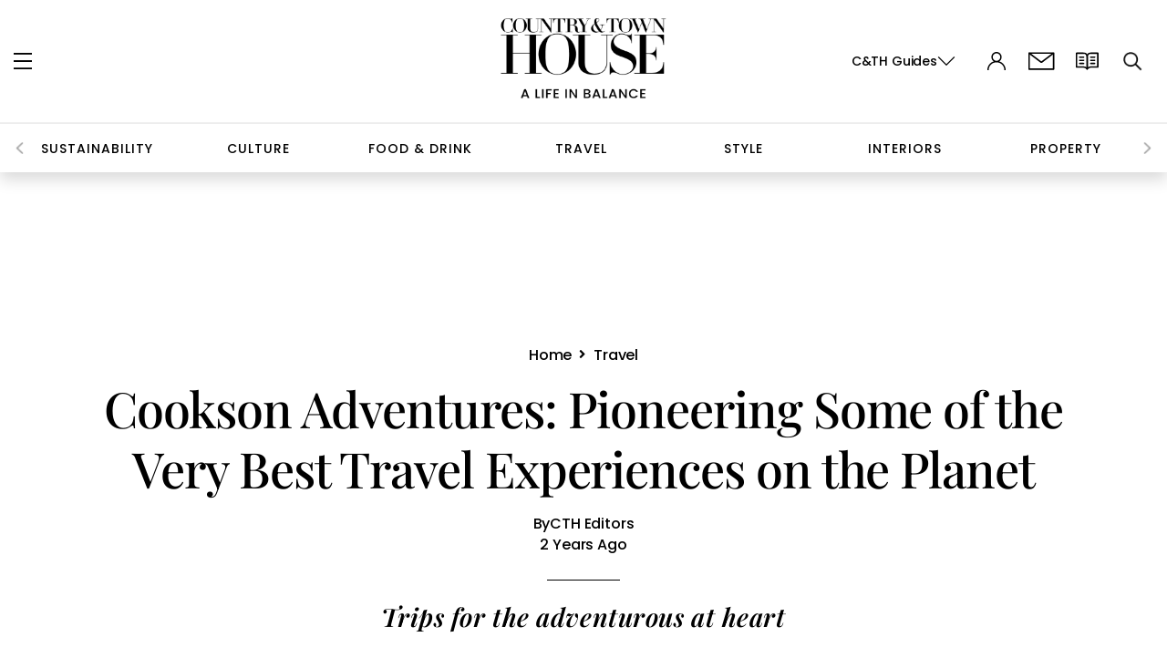

--- FILE ---
content_type: text/css
request_url: https://www.countryandtownhouse.com/wp-content/themes/countrytownhouse/assets/css/newdesign.css
body_size: -576
content:
.sec-cat-name .section-title-2{
    text-transform: capitalize;
font-weight: 500;
font-size: 100px;
color: #000000;
text-align: center;
padding: 20px 0px;
font-family: 'Playfair Display';
letter-spacing: 0rem;
margin: 0;
position: relative;
}

--- FILE ---
content_type: text/css
request_url: https://www.countryandtownhouse.com/wp-content/themes/countrytownhouse/assets/css/custom.css
body_size: 5976
content:
.header-featured-image .featured-image {
    height: 900px;
}
.section-title {
    font-family: 'Libre Caslon Text', serif;
    text-transform: capitalize;
    font-style: italic;
    font-weight: 400;
}
.woocommerce-account .woocommerce-MyAccount-content p span:first-child {
    font-weight: 700;
}
.woocommerce-account .woocommerce-MyAccount-content .woocommerce-Button, .woocommerce-account .woocommerce-MyAccount-content a.button {
    background: #BF2D41;
    color: #fff;
    font-weight: 500;
    font-size: 14px;
    line-height: 14px;
    border-radius: 0;
    padding: 18px 25px;
    text-transform: uppercase;
    float: unset;
    order: 2;
}
.woocommerce-error, .woocommerce-info {
    border-top: 0;
    display: flex;
    align-items: center;
    justify-content: space-between;
    background: #fff;
    padding: 35px 30px;
    font-size: 20px;
    font-weight: 400;
    line-height: 29px;
}
.woocommerce-EditAccountForm.edit-account {
    column-count: 2;
    gap: 40px;
}
.woocommerce form .form-row-first, .woocommerce form .form-row-last, .woocommerce-page form .form-row-first, .woocommerce-page form .form-row-last {
    width: 100%;
}
.woocommerce form .form-row label {
    font-size: 16px;
    line-height: 19.2px;
    margin-bottom: 10px;
    color: rgb(0 0 0 / 50%);
    font-weight: 500;
}
button.woocommerce-Button.button.wp-element-button {
    float: right;
    margin-top: 20px;
}
.woocommerce-EditAccountForm.edit-account fieldset legend, .wt-mycoupons h4, .wt-used-coupons h4, .wt-expired-coupons h4 {
    font-weight: 700;
    font-size: 20px;
    line-height: 24px;
    color: rgb(0 0 0 / 50%);
    margin-top: 15px;
}
.woocommerce-EditAccountForm.edit-account fieldset legend, .wt-mycoupons h4{
    margin-top: 0;
}
.wt_sc_available_coupon_sort_by form select {
    height: 60px;
    font-size: 20px;
    font-weight: 500;
    text-transform: capitalize;
}
.woocommerce form .form-row span em {
    font-size: 16px;
    line-height: 19.2px;
    color: rgb(0 0 0 / 50%);
    display: inline-block;
    margin-top: 7px;
    font-weight: 500;
}
.woocommerce-EditAccountForm.edit-account  form .form-row {
    padding: 0;
    margin: 0 0 6px;
}
.woocommerce-EditAccountForm.edit-account fieldset {break-inside: avoid;}
.woocommerce-info::after {
    display: none;
}

.woocommerce-info p {
    margin: 0;
    width: 100%;
}
.woocommerce-info::before {
    display: none;
}

.woocommerce-message::after {
    display: none;
}


.login-container .nav-tabs {
    border-bottom: 0;
    padding: 0;
    margin: 0;
}

.card-carosoul i {
    background: white;
    padding: 7px;
    border: 2px solid #000;
    border-radius: 100%;
    color: #022;
}
.homepageguides button.owl-prev {
    display: none;
}
.homepageguides button.owl-next {
    display: none;
}
.container.bg_beige.newsletter {
    padding: 50px 0;
}
#show-all {
    visibility: hidden;
}
.tag_detail_description p{
    font-size:14p;

}
.tags_title{

    text-align: center;
    font-family: Libre Caslon Text;		

}
#a-z li.current {
    background: #BF2D41;
}
#tags-results{

    max-width:100%;
}

.horizontal_line {

    border-bottom: 1px solid black;
    opacity : 0.75;

}

#field_12_6 {
    margin-top: 20px;
}
.login-container .nav-tabs>li {
    float: left;
    margin-bottom: -1px;
    width: 50%;
}

.Slide-no {
    width: 10%;
    float: left;
    padding-left: 15px;
}

.related-blogs p {
    margin-top: 10px;
}
.woocommerce-LostPassword.lost_password a{
    color:#555;
    text-decoration: none;
}

.login-container .nav-tabs li a:hover{
    background-color: #E4E1DC;
    text-decoration: underline;
}
a.woocommerce-privacy-policy-link {
    color: #000;
    text-decoration: underline;
}

.login-container .register, .login-container .login{
    border: 0;
}
.woocommerce .login-container form .form-row input.input-text, .woocommerce form .form-row input.input-text {
    height: 60px;
    background: #FFFFFF;
    border: 1px solid rgba(0, 0, 0, 0.4);
    color: rgb(0 0 0 / 60%);
    font-size: 15px;
    font-weight: 500;
}

.woocommerce .login-container form .form-row input:-moz-placeholder{
    color: #000;
    font-weight: 500;
}
.woocommerce .login-container form .form-row input::-moz-placeholder{
    color: #000;
    font-weight: 500;
}
.woocommerce .login-container form .form-row input::-webkit-input-placeholder{
    color: #000;
    font-weight: 500;
}
.woocommerce .login-container form .form-row input:-ms-input-placeholder{
    color: #000;
    font-weight: 500;
}



.woocommerce .login-container form .form-row textarea {
    background: #FFFFFF;

    border: 1px solid rgba(0, 0, 0, 0.4);
}

.woocommerce .login-container form .reltive-inp {
    position: relative;
}

.left-pswd {
    margin-right: auto;
}


.woocommerce .woocommerce-form-login button:hover{
    background: #000;
    color: #fff;
}

.login-container  label.woocommerce-form__label.woocommerce-form__label-for-checkbox.woocommerce-form-login__rememberme {
    display: flex;
    align-items: center; 
}
.left-pswd span {
    font-weight: 500;
    color: #000;
    padding-left: 10px;
    font-size:15px;
}
.woocommerce-privacy-policy-text{
    padding: 20px 0 30px;
}

.my-account-wrapper {
    padding: 0;
    margin: 0;
    max-width: 1160px;
    margin: auto;
}
.my-account-wrapper .bcorp-row {
    max-width: 100%;
}
.woocommerce-account .woocommerce-MyAccount-navigation ul {
    margin: 0;
}
.woocommerce-MyAccount-navigation-link {
    padding: 0;
    background-color: #BFB7AB;
    color: #fff;
    border-bottom: 1px solid rgba(255, 255, 255, 0.5);
}
.woocommerce-MyAccount-navigation-link--edit-address{
    display: none;
}
.woocommerce-MyAccount-navigation a.my-account-navigation-link{
    padding: 12px 20px;
    display: block;
    color: #fff;
    font-weight: 500;
    position: relative;
}

.woocommerce-MyAccount-navigation .is-active a.my-account-navigation-link::before {
    content: "";
    color: #fff;
    position: absolute;
    top: 18px;
    right: 15px;
    background: url(http://redesign.countryandtownhouse.com/wp-content/uploads/2023/04/rgiht-arrow.png) no-repeat;
    width: 15px;
    height: 18px;
    background-size: contain;
}

.woocommerce-account .woocommerce-MyAccount-content {
    float: right;
    width: 68%;
    background: rgba(238, 236, 232, 0.5);
    border-top: 2px solid #BFB7AB;
    padding: 40px;

}
.woocommerce-MyAccount-navigation-link.woocommerce-MyAccount-navigation-link--customer-logout {
    background: #BF2D41;
    text-transform: uppercase;
}
.clear-list.breadcrumbs {
    display: flex;
    padding: 0 12px;
}
.woocommerce-account  .woocommerce {
    display: flex;
    flex-direction: row;
    justify-content: space-between;
}
.woocommerce-account .woocommerce-MyAccount-navigation {

    margin-right: auto;
}




/* close */
.page-info {
    max-width: 1200px;
    margin: 0 auto 0px;
    padding: 35px 20px;
    text-align: center;
    border-bottom: 1px solid transparent;
    width: 100%;
}
.clear-list.breadcrumbs {
    text-align: left;
}
.login-container-1{
    border-radius:12px 12px 0px 0px;
    max-width: 700px;
    margin: auto;
    overflow: hidden;
}
.media-pack p {
    margin: 0px;
    color: #000;
    font-style: normal;
    font-weight: 500;
    font-size: 20px;
    width: 100%;
    margin-bottom: 50px;
}
.media-pack-img {
    display: block;
}
.media-pack-a a{
    background:#BF2D41;
    border-radius:0px;
    font-style: normal;
    font-weight: 700;
    font-size: 16px;
}
.media-pack-a span {
    position: relative;
    font-family: 'Libre Caslon Text';
    font-style: italic;
    font-weight: 500;
    font-size: 14px;
    display: block;
    line-height: 1;
    margin-top: 7px;
    text-transform: capitalize;
}
.media-pack{
    width:100%;
}
.media-pack .btn {
    width: 100%;
    display: flex;
    flex-direction: column;
    padding: 15px 10px;
    margin-top: 20px;
    line-height: 1;
    font-size: 22px;
    text-transform: uppercase;
    font-weight: 700;
}
.media-pack-a .btn:first-child {
    margin-top: 0;
}

.btn{
    z-index:0;
}

.media-pack-a a:hover{
    background:#000;
}
.btn:after{
    display:none;
}


.breadcrumbs li:after {
    content: "\f105";
    font-family: 'Font Awesome 5 Free';
    margin: 0px 8px;
    font-weight: 700;
}
.clear-list.breadcrumbs{
    display:flex;
}
.img-pack img {
    height: 100%;
    object-fit: cover;
    width: 100%;
}
.row.term-condition{
    text-align: center;
}
.term-heading{
    font-family: 'Libre Caslon Text';
    font-style: italic;
    font-weight: 400;
    font-size: 30px;
    line-height: 130%;
    letter-spacing: 0.03em;
    text-transform: capitalize;
    color: #000000;
    margin-top:15px;
}
.tandc ol li{
    list-style:block;
    font-weight: 700;
    font-size:18px;
    font-style: normal;
}
.tandc ol li::marker{
    color:#BF2D41;
    font-weight: 700;
    font-size:18px;
}
.row.term-condition .clear-list.breadcrumbs{
    margin-top:40px;
}

body .gform_legacy_markup_wrapper .top_label div.ginput_container input{
    border: 1px solid rgba(0, 0, 0, 0.4);
    color: rgba(0, 0, 0, 0.6);
    background: #fff;
    width:100%;
}
.contact-us-form .gform_body ul li label{
    color: rgba(0, 0, 0, 0.6);
    font-weight: 500;
}
#contact-page-form ul li input {
    padding: 5px 15px 5px;
    font-size: 20px;
    color: rgba(0, 0, 0, 0.6);
    font-weight: 500;
    height: 60px;
    margin-bottom: 0;
    line-height: 20px;
}
#contact-page-form ul li input::placeholder, #contact-page-form ul li textarea::placeholder {
    font-size: 20px;
    line-height: 20px;
    color: rgba(0, 0, 0, 0.6);
}
#contact-page-form ul li select {
    padding-left: 15px;
    margin-bottom: 0;
    border: 1px solid rgba(0, 0, 0, 0.4);
    color: rgba(0, 0, 0, 0.6);
    font-weight: 500;
    height: 60px;
}
#contact-page-form ul li textarea {
    padding: 20px;
    border: 1px solid rgba(0, 0, 0, 0.4);
    color: rgba(0, 0, 0, 0.6);
    font-weight: 500;
}
.gform_legacy_markup_wrapper .gform_footer {
    padding: 0 !important;
    margin: 0 !important;
}
.g-recaptcha {
    transform: scale(0.7);
    -webkit-transform: scale(0.7);
    transform-origin: 0 0;
    -webkit-transform-origin: 0 0;
}
#contact-page-form ul li select {
    padding-left: 15px;
    color: rgba(0, 0, 0, 0.6);
    margin-bottom: 0;
    border: 1px solid rgba(0, 0, 0, 0.4);
}
.contact-us-form .gform_legacy_markup_wrapper ul li {
    margin-top: 25px;
}
#contact-page-form ul li input:-moz-placeholder,
#contact-page-form ul li textarea:-moz-placeholder{
    color: rgba(0, 0, 0, 0.6);
    font-weight: 500;
    opacity: 1;
}
#contact-page-form ul li input::-moz-placeholder,
#contact-page-form ul li textarea::-moz-placeholder{
    color: rgba(0, 0, 0, 0.6);
    font-weight: 500;
    opacity: 1;
}
#contact-page-form ul li input::-webkit-input-placeholder,
#contact-page-form ul li textarea::-webkit-input-placeholder{
    color: rgba(0, 0, 0, 0.6);
    font-weight: 500;
    opacity: 1;
}
#contact-page-form ul li input:-ms-input-placeholder,
#contact-page-form ul li textarea:-ms-input-placeholder{
    color: rgba(0, 0, 0, 0.6);
    font-weight: 500;
    opacity: 1;
}

.contact-name label{
    display:none;
}
.contact-email label{
    display:none;
}
.contact-like label{
    height: 20px;
    font-style: normal;
    font-weight: 500;
    font-size: 20px;
    line-height: 100%;
    color: rgba(0, 0, 0, 0.6);
}
.contact-like select#input_12_5 {
    background-color: #FFFFFF;
    border: 1px solid rgba(0, 0, 0, 0.4);
    color:rgba(0, 0, 0, 0.6);
    font-weight: 500;
    width:100%;
    padding-right: 0px;
}
.contact-message label {
    display:none;
}
.ginput_container.ginput_container_textarea textarea::placeholder {
    font-style: normal;
    font-size:17px;
    color:rgba(0, 0, 0, 0.6);
}
.contact-message textarea#input_12_4 {
    background: #FFFFFF;
    border: 1px solid rgba(0, 0, 0, 0.4);
    color:rgba(0, 0, 0, 0.6);
    font-weight: 500;
    width:100%;
    font-style: normal;
    padding-right: 0px;
}
.contact-us-address .title {
    font-family: 'Libre Caslon Text';
    font-weight: 700;
    font-size: 20px;
    line-height: 145%;
    color: #000000;
    border-bottom: 1px solid rgba(0, 0, 0, 0.15);
    padding-bottom: 10px;
    text-transform: capitalize;
}
.contact-us-address .address{
    font-style: normal;
    font-weight: 400;
    font-size: 16px;
    line-height: 145%;
    color: #000000;
}
.contact-us-address p a{
    font-style: normal;
    font-weight: 400;
    font-size: 16px;
    line-height: 145%;
    color: #000000;
}
.gform_fields_12 ul li{
    padding-right:0px;
}
.contact-us-bottom-txt{
    text-align: justify;
    font-style: normal;
    font-weight: 500;
    font-size: 14px;
    line-height: 145%;
    color:#000;
}
.contact-us-bottom-txt {
    margin-top: auto;
    margin-bottom: 0;
}
.rc-anchor-light {
    background: #f9f9f9;
    color: #000;
    width: 100%;
}
.required {
    font-size: 16px;
    line-height: 100%;
    text-align: right;
    color: rgba(0, 0, 0, 0.5);
    font-weight: 500;
}
ul#gform_fields_12 li{
    padding-right:0px;
}
.woocommerce form .show-password-input, .woocommerce-page form .show-password-input {
    font-size: 21px;
}
.contact-us-body {
    padding: 0 20px 0;
    max-width: 1070px;
    margin: 0 auto 80px;
}
.contact-us-form {
    padding: 30px;
}
#gform_submit_button_12 {
    background: #BF2D41;
    border: 1px solid #BF2D41;
    font-weight: 700;
    color: #fff;
    font-size: 18px;
    padding: 15px 25px;
    width: 100%;
    min-width: 260px;
    position: relative;
    z-index: 999;
}
#gform_confirmation_message_12 img {
    display: block;
    margin: auto;
}
.blog-post .header-img-title {
    height: 500px;
    padding: 0;
    overflow: hidden;
    margin-bottom: 30px;
}

.blog-post .header-img-title .featured-image{
    width: 100%;

}
.main-post-container {
    margin: auto;
    max-width: 1140px;
    display: flex;
    padding: 40px 0;
    width: 100%;
    gap: 30px;
    flex-wrap: wrap;
    justify-content: space-between;
}
.left-sec {
    flex: 65%;
    max-width: 62%;
}
.right-sec {
    flex: 0 0 35%;
    max-width: 35%;
}
.arth-name {
    display: flex;
    justify-content: space-between;
    //border-bottom: 0.5px solid rgba(0, 0, 0, 0.15);;
    margin-bottom: 30px;
    font-size: 12px;
}
.arth-name p {
    font-family: Poppins;
    font-size: 16px;
    font-weight: 500;
    line-height: 16px;
    letter-spacing: -0.01em;
    text-align: center;
margin-bottom: 30px;
text-transform: capitalize;
}
.related-blog {
    margin-top: 40px;
    padding-top: 17px;
//    border-top: 4px solid;
	position: relative;
}
.related-blog:before {
    content: "";
    border-top: 4px solid;
    position: absolute;
    top: 0px;
	left:0px;
    width: 80px;
    color: #E60000;
}
.blog-post  article.post-preview {
    position: relative;
}
.blog-post  .owl-carousel .owl-stage-outer article.post-preview .post-preview-info {
    background: linear-gradient(180deg, rgba(0, 0, 0, 0) 0%, #000000 100%);
    position: absolute;
    bottom: 7px;
}
.social-icons  .share-post span {
    color: #000;
    font-size: 28px;
}
.new-post-blocks .owl-nav button.owl-prev, .new-post-blocks .owl-nav button.owl-next {
    width: 45px;
    height: 45px;
    background: #fff;
    border-radius: 10px;
    display: flex;
    align-items: center;
    justify-content: center;
    color: #000;
    font-size: 22px;
    top: 50%;
    box-shadow: 0 0 10px #00000047;
}
.ad_content_single_row {
    min-width: 100%;
}
.content_row {
    width: 60% ;
    float: left;
}

.content_row_ad {
    float: left;
    width: 30%;
}
.tag_category_name{

    text-align:center;
}

.intro-text-title{

    text-align:center;
}

.post-tag{

    color:white;
}

.hero-post-info-tag h2.post-title{
    font-style: normal;
    font-weight: 700;
    font-size: 25px;
    margin-bottom: 10px;
    line-height: 26px;
}
span.swiper-span-1 a {
    font-style: normal;
    font-weight: 700;
    font-size: 12px;
    text-transform: uppercase;
}
.hero-post-info-tag p.intro-text-title{
    font-style: normal;
    font-weight: 400;
    font-size: 18px;
    margin-bottom: 10px;
    line-height: 20px;
}
.flexi .intro-text-title {
    color: #fff;
}
.tag_post_detail{

    text-align:center;
}

p.txt-style-2.tag_category_name {
    font-weight: 700;
    line-height: 0;
}

p.txt-style-2.tag-post-author {
    font-family: Libre Caslon Text;
    font-style: italic;
    font-weight: 600;
    text-transform: none;
    text-align: center;
}

h3.post-title.tag_post_detail {
    font-family: Montserrat;
    font-weight: 700;
    font-size: 22px;
    margin-top: 15px;
    line-height: 23px;
}
.posts-preview-list li {
    padding: 15px 0;
    border-bottom: 0px solid #e7e7e7;
}
h3.post-title.tag_post_detail a{
    text-align:center;
}
.read_more_carousel.newhp hr {

    border-bottom: 1px solid #000;
}
.letter_to_show {
    position: relative;
    min-height: 75px;
}
.letter_to_show h3 {
    position: absolute;
    width: 50px;
    height: 50px;
    background: #BF2D41;
    font-style: normal;
    font-weight: 500;
    font-size: 28px;
    display: flex;
    align-items: center;
    justify-content: center;
    color: #fff;
    margin-bottom: 0;
}
ul#a-z li.active:hover {
    background: #bf2d41;
}
.letter_to_show .tags-results li a{
    text-align: left;
}
.letter_to_show .tags-results li a:hover {
    font-weight: 600;
}       
ul.tags-results {
    padding-left: 60px;
}
.letter_to_show .horizontal_line {
    border-bottom: 1px solid black;
    opacity: 0.75;
    margin-bottom: 10px;
}
ul#a-z li.active {
    background: #BFB7AB;
}
div#title-status {
    margin-bottom: -15px;
}
.tags_title{
    font-family: 'Libre Caslon Text';
    font-style: italic;
    font-weight: 400;
    font-size: 36px;
}
.tag-container .row{
    width: 100%;
    max-width: 1140px;
}
.container.tag-container {
    padding-top: 30px;
}
.left-catg .red-btn {
    display: inline-block;
    padding: 7px ;
    gap: 0px;
    color: #fff;
    background: #bf2d41;
    width: 100%;
    text-align: center;

    margin-top: 9px;
    font-style: normal;
    font-weight: 700;
    font-size: 14px;
}

.competition-text{
    font-size: 20px;
    font-weight: 600;

}
.newhp.row.competitions {
    max-width: 100%;
    background: black;
}
.left-catg {
    width: 140px;
    flex-direction: column;
    margin-right: 30px;
}
.categorylist .section-title-3 h2 {
    font-style: normal;
    font-weight: 700;
    font-size: 36px;
    color: #000;
    margin-top: 10px;
    margin-bottom: 15px;
}
.categorylist .section-title-3  p {
    font-style: normal;
    font-weight: 400;
    font-size: 18px;
    color: #000;
    line-height: 21px;
}
.left-catg img{
    width: 100%;
}
.tag-top-sec{
    background: rgba(233, 229, 218, 0.3);
}


.woocommerce-MyAccount-navigation  .woocommerce-MyAccount-navigation .is-active{
    background-color: #000;
}
.media-pack {
    padding-left: 6px;
    display: flex;
    flex-direction: column;
    justify-content: space-between;
    height: 100%;
}
.wt-used-coupons, .wt-expired-coupons, .wt-mycoupons {
    float: unset;
    width: 100%;
    margin-top: 0;
}
.wt-mycoupons h4 {
    margin-top: 0;
}
.wt_sc_available_coupon_sort_by form span {
    display: block;
    margin-bottom: 10px;
    font-weight: 500;
}
.wt_sc_available_coupon_sort_by {
    float: unset;
    font-size: 14px;
}

@media only screen and (max-width: 767px) {
    .wt-used-coupons, .wt-expired-coupons, .wt-mycoupons {
        float: unset;
        width: 100%;
        margin-top: 0;
    }
    .wt-mycoupons h4 {
        margin-top: 0;
    }
    .wt_sc_available_coupon_sort_by form span {
        display: block;
        margin-bottom: 10px;
        font-weight: 500;
    }
    .wt_sc_available_coupon_sort_by {
        float: unset;
        font-size: 14px;
    }
    .mobile_content_view h4 {
        font-size: 18px;
        line-height: 21.6px;
        color: rgb(0 0 0 / 50%);
        font-weight: 700;
        margin: 0;
        margin-top: 15px;
    }
    .page-info {
        padding: 25px 20px;
    }
    .section-title.remove-lines.r-margin-b {
        margin-top: 10px;
    }
    .rc-anchor-normal .rc-anchor-pt {
        margin: 2px 11px 0 0;
        padding-right: 2px;
        position: absolute;
        right: 34px;
        text-align: right;
        width: 276px;
    }

    .media-pack {
        width: 100%;
    }
    .img-pack{
        padding:0px;
    }
    .fild-pack{
        padding:0px;
    }
    .media-pack p{
        font-size:14px;
        text-align:center;
    }
    .media-pack-img {
        display: block;
        margin: 0px auto 0;
    }
    .img-pack img{
        height:305px;
    }
    .term-heading{
        font-size:22px;
    }
    .tandc p{
        font-size:14px;
    }
    .tandc ul li{
        font-size:14px;
    }
    .tandc{
        padding:0px;
    }
    .tandc ol li{
        font-size:15px;
    }
    .contact-us-body {
        padding: 0px;
    }

    .gform_body.gform-body{
        padding :0px 0px;
    }
    .contact-us-address{
        text-align:center;
    }
    .rc-anchor-pt {
        text-align: left;
    }
    div#rc-anchor-container{
        width:98%;
    }

    .captcha .rc-anchor-pt {
        margin: 2px 11px 0 0;
        padding-right: 7px;
        position: absolute;
        right: 26px;
        text-align: right;
        width: 276px;
    }
    .woocommerce-EditAccountForm.edit-account {
        column-count: 1;
        gap: 0;
    }


    .required-label {
        font-size: 12px;
    }
    .left-pswd span{
        font-size: 12px;
    }
    .woocommerce .login-container form .form-row input.input-text{
        height: 42px;
        font-size: 12px;
    } 
    .woocommerce .login-container form .form-row input:moz-placeholder{
        font-size: 12px;
    }
    .woocommerce .login-container form .form-row input::-moz-placeholder{
        font-size: 12px;
    }
    .woocommerce .login-container form .form-row input::-webkit-input-placeholder{
        font-size: 12px;
    }
    .woocommerce .login-container form .form-row input:-ms-input-placeholder{
        font-size: 12px;
    }
    .woocommerce-account .woocommerce{
        flex-wrap: wrap;
    }
    .woocommerce-account .woocommerce-MyAccount-navigation{
        width: 100%;
        margin: 0;
    }
    .woocommerce-account .woocommerce-MyAccount-content{
        display: none;
    }
    .woocommerce-account .mobile_content_view{
        padding: 25px;
        background: #f6f5f3;
        color: #212529; 
    }
    .woocommerce-error, .woocommerce-info {
        margin-bottom: 0;
    }
    .woocommerce-MyAccount-navigation a.my-account-navigation-link{
        position: relative;
    }
    .woocommerce-MyAccount-navigation a.my-account-navigation-link::before {
        content: "";
        background: url(http://redesign.countryandtownhouse.com/wp-content/uploads/2023/04/rgiht-arrow.png) no-repeat;
        position: absolute;
        top: 18px;
        right: 20px;
        width: 15px;
        height: 18px;
        background-size: contain;
        transform: rotate(90deg);
    }
    .woocommerce-MyAccount-navigation .is-active a.my-account-navigation-link::before {
        transform: rotate(-90deg);
        content: "";
        top: 13px;
        right: 20px;
    }
    .woocommerce-account .mobile_content_view form .woocommerce-form-row{
        width: 100%;
        background: none;
    }
    .woocommerce-account .mobile_content_view form .woocommerce-form-row input{
        height: 42px;
    }


}


@media only screen and (min-width: 768px) and (max-width: 1180px) {
    .clear-list.breadcrumbs {
        text-align: left;
    }
}


@media only screen and (min-width: 1180px) {
    .contact-us-form{
        position: relative;
    }
    .input#gform_submit_button_12{
        padding:10px 50px;
    }
    .contact-us-form .gform_footer.top_label {
        position: absolute;
        right: 0;
        bottom: 0;
        width: auto;
    }

    .contact-us-form .gform_footer.top_label #gform_submit_button_12 {
        margin: 0;
    }

    #recapchaWidgetContact {
        margin: 0;
        height: 53px;
    }
}

.competition_main.container.bg-grey-light.mini.blog-post-wrapper{
    clear:both;

}
.blogs-competition {
    position: relative;
    width: 20%;
}



/* 05-03-2023 */
.single-post .main-post .main-post-container .left-sec h3{
    font-size: 40px;
    font-weight: 800;
}
.single-post .main-post .main-post-container .left-sec p{
    font-size: 20px;
    font-weight: 600;
}
.single-post .main-post .main-post-container .left-sec .arth-name .name-sec{
    font-size: 14px;
    color: #000;
    font-weight: 400;
}

.single-post .main-post .main-post-container .left-sec .arth-name .name-sec a{
    font-size: 14px;
    color: #000;
    font-weight: bold;
}
.single-post .main-post .main-post-container .left-sec .arth-name p {
    color: rgba(0, 0, 0, 0.5);
    font-size: 12px;
}
.single-post .main-post .main-post-container .left-sec .content p{
    font-size: 20px;
    color: #000;
    font-weight: 400;
}
.read_more_carousel .post-title.p-more,
.related-blog h3 {
    //font-family: 'Libre Caslon Text';
    margin-bottom: 40px;
    max-width: 300px;
    //letter-spacing: 2px;
    //font-size: 30px;
    //line-height: 33px;
    font-family: Playfair Display;
    font-size: 46px;
    font-style: italic;
    font-weight: 700;
    line-height: 53px;
    letter-spacing: 0em;
	text-align: left;
}
.related-blog h3{
	letter-spacing: -2px;
}
.slide-btn-motoring-right {
    width: 30%;
    max-width:300px;
}
.related-blogs {
    border-bottom: 1px solid #ccc;
    margin-bottom: 50px;
    padding-bottom: 34px;
}

.single-post .main-post .main-post-container .right-sec .related-blogs .l-name{
    font-size: 12px;
    font-weight: 700;
    text-transform: uppercase;
}
.single-post .main-post .main-post-container .right-sec .related-blogs h5{
    font-size: 20px;
    font-weight: 700;

}
.single-post .main-post .main-post-container .right-sec .related-blogs .a-name{
    font-size: 14px;
    font-weight: 600;
    font-style: italic;
    text-transform: capitalize;
    font-family : Libre Caslon Text;
}
.p-sticky{
    position: sticky;
    position: -webkit-sticky;
    top: 0;
}
.single-post .gform_wrapper #field_18_14 {

    font-style: normal;
    font-weight: 500;
    font-size: 13px; 
    position: inherit; 
    display: flex;
    width: 100%;
}
.single-post .gform_wrapper #field_18_14 .ginput_container.ginput_container_checkbox{
    width: 100%;
    text-align: center;
left: 0;
}
.single-post .bg_beige {
    padding: 43px 0;
    margin-bottom: 25px;
}
.f-12{
    font-size: 12px;
}
.bd-crm span{
    color: rgba(0, 0, 0, 1);
    margin: 0px 8px;
}
.post-title.p-more {
    text-transform: capitalize
    color: #000000;
    padding-top: 10px;
font-family: Playfair Display;
font-size: 48px;
font-style: italic;
font-weight: 700;
line-height: 48px;
letter-spacing: 0em;
text-align: left;
position: relative;
}
.post-title.p-more:before {
content: "";
    border-top: 4px solid;
    position: absolute;
    top: 0px;
    width: 80px;
    color: #E60000;
}
.post-title.p-sub-title{
    font-weight: 700;
    font-size: 20px;
    color: #fff;
    line-height: 24px;
}
.txt-style-2 {
    margin-bottom: 7px;
}
.post-preview .post-preview-info .by-post {
    margin-bottom: 0;
}
.by-post{
    font-weight: 400;
    font-size: 14px;
    color: #fff;
}
.by-post .p-name{
    font-weight: 600;
    font-size: 14px;
}
.blog-post-header .bd-crm li {
    font-size: 16px;
    font-weight: 500;
    line-height: 21px;
    letter-spacing: -0.01em;
    text-align: center;
    text-transform: capitalize;
    font-family: Poppins;
}
.bd-crm .active-link{
    color: rgba(0, 0, 0, 1);
    font-weight: bold;
}
.mobile-icon{
    display: none;
}

.clear-list.posts-preview-list.flexi {
    display: flex;
    flex-wrap: wrap;
    justify-content: space-around;
    width: 90%;
    margin: auto;
}
.post:not(.flexi) {
    width: 100%;
}
.blog-post-inner li { list-style: revert; }
@media only screen and (max-width: 992px) {

.header-featured-image .featured-image {
    height: 650px;
}
    .mobile-icon{
        display: block;
    }
    .social-icons.mobile-icon {
        position: relative;
        top: auto;
        left: 0;
    }
    .blog-post .header-img-title {
        height: auto;
        padding: 0;
        overflow: hidden;
    }
    .arth-name {
        margin-bottom: 0;
        font-size: 12px;
        flex-direction: column;
    }


    .single-post .main-post-container {
        margin: auto;
        max-width: 1140px;
        display: flex;
        flex-direction: column;
        padding: 40px 0;
    }
    .single-post .main-post-container .left-sec {
        width: 100%;
        padding-right: 20px;
        padding-left: 20px;
    }
    .single-post .main-post-container .right-sec {
        max-width: 100%;
    }
    .single-post .main-post .main-post-container .left-sec h3{
        font-size: 28px;
        font-weight: 800;

    }
}

@media only screen and (max-width: 1290px) {
.read_more_carousel .post-title.p-more, .related-blog h3 {
    font-size: 40px;
}
}
@media screen and (max-width: 768px){

.header-featured-image .featured-image {
    height: 450px;
}

    .bd-crm.mobile-bedcrm{
        display: flex;
    }
    .left-catg img {
        width: 70px;
        margin-right: 10px;
    }
    .post.flexi, .flexi-props {
        -webkit-flex: 1 4 40%;
        flex: 1 4 100%;
        margin: 10px;
        border-bottom: 1px solid rgba(0, 0, 0, 0.15);
    }
    .post-title.tag_post_detail a {
        text-align: center;
        font-size: 12px;
        line-height: 13px;
        text-align: left;
    }
    .flexi .post-preview-info {
        width: 100%;
        padding-top: 0;
        text-align: left;
        padding-left: 10px;
    }
    .post-title.tag_post_detail {
        font-family: Montserrat;
        font-weight: 700;
        font-size: 22px;
        margin-top: 5px;
        line-height: 23px;
        margin-bottom: 5px;
    }
    .txt-style-2.tag-post-author {
        text-align: left;
        font-size: 12px;
    }
    .txt-style-2.tag_category_name {
        line-height: 10px;
        text-align: left;
        font-style: normal;
        font-weight: 700;
        font-size: 8px;
    }
    .txt-style-2.tag-post-author {
        text-align: left;
        font-size: 10px;
    }
    .catg-row {
        display: flex;
        flex-direction: column;
    }
    .left-catg {
        width: 100%;
        flex-direction: row;
        margin-right: 0;
        display: flex;
        padding: 10px 0;
        border-top: 1px solid rgba(0, 0, 0, 0.15);
        border-bottom: 1px solid rgba(0, 0, 0, 0.15);
        margin-top: 15px;
        margin-bottom: 15px;
    }
    .categorylist .section-title-3 h2 {

        font-style: normal;
        font-weight: 700;
        font-size: 20px;
        margin-bottom: 15px;
        line-height: 22px;
    }
    .categorylist .section-title-3 p {
        font-size: 16px;
        color: #000;
    }
    .content_row {
        width: 100%;
        float: left;
    }
    .hero-post-info-tag h2.post-title {

        font-style: normal;
        font-weight: 700;
        font-size: 20px;
        margin-bottom: 5px;
        line-height: 20px;
    }
    .hero-post-info-tag p.intro-text-title {

        font-style: normal;
        font-weight: 400;
        font-size: 16px;
        margin-bottom: 10px;
        line-height: 18px;
    }
    .swiper-h6-1 {
/*        font-size: 12px;*/
}     
.related-blog h3 {
    font-size: 20px;
}
.related-blogs h5 {
    font-size: 15px;
}
.blog-post-inner h2 {
     font-size: 28px;
    line-height: 33.6px;
}
.blog-post-inner p {
	font-size: 20px;
	line-height: 29px;
}
.blog-post-wrapper {
    gap: 15px;
}
.contact-us-form {
    padding: 20px;
}
.media-pack p {
    margin-bottom: 15px;
    margin-top: 10px;
}
.media-pack {
    padding-left: 0;
}
}
@media(max-width: 576px){
.header-featured-image .featured-image {
    height: 300px;
}
.blog-post-header .name-sec,
.blog-post-header .name-sec span:last-child a,
.arth-name p {
    font-size: 12px;
    line-height: 12px;
}
.blog-post-header .bd-crm li{
    font-size: 12px;
    line-height: 16px;
}
.read_more_carousel .post-title.p-more, .related-blog h3 {
    font-size: 32px;
    line-height: 38px;
}
.read_more_carousel .post-title.p-more{
max-width: 100%;
}
.post-title.p-more:before{
content: unset;
}
    .img-pack img {
        height: auto;
    }
    #gravity_form-competition #gform_fields_22 {
        font-size: 14px;
        line-height: 1.3;
    }
    .g-recaptcha {
        -webkit-transform-origin: 70% 0;
    }
    .woocommerce form .form-row span em {
        font-size: 12px;
        line-height: 14.4px;
    }
    .woocommerce form .form-row label {
        font-size: 14px;
        line-height: 14px;
    }
    .woocommerce #respond input#submit, .woocommerce a.button, .woocommerce button.button, .woocommerce input.button {
        background: #bf2d41;
        color: #fff;
        font-size: 12px;
        font-weight: 700;
        line-height: 12px;
        padding: 9px 10px;
        height: auto;
        border-radius: 0;
        order: 2;
        display: block;
        margin: auto;
        width: 100%;
        text-align: center;
        margin-top: 20px;
    }
    .woocommerce-error, .woocommerce-info {
        padding: 20px 20px;
        font-size: 14px;
        font-weight: 400;
        line-height: 20.3px;
        flex-wrap: wrap;
        margin-bottom: 0;
    }
    .woocommerce-EditAccountForm.edit-account fieldset legend, .wt-mycoupons h4, .wt-used-coupons h4, .wt-expired-coupons h4 {
        font-size: 18px;
        line-height: 21.6px;
    }
    .wt_sc_available_coupon_sort_by form select {
        height: 40px;
        font-size: 14px;
    }
    button.woocommerce-Button.button.wp-element-button {
        margin-top: 10px;
    }
    .woocommerce-privacy-policy-text {
        padding: 5px 0 20px;
    }
    .woocommerce form .form-row {
        padding: 0;
        margin: 0 0 10px;
    }
    .clear-list.breadcrumbs {
        padding: 0;
    }
    .breadcrumbs li:after {
        font-size: 8px;
    }
    .breadcrumbs li a {
        font-size: 8px;
    }
    #gform_submit_button_12 {
        padding: 8px 25px;
        font-size: 14px;
        margin: 0;
    }
    .media-pack .btn {
        margin-top: 15px;
        font-size: 18px;
    }
    #contact-page-form ul li input {
        padding: 5px 15px 5px;
        font-size: 14px;
        height: 45px;
        line-height: 14px;
        margin: 0;
    }
    #contact-page-form ul li input::placeholder, #contact-page-form ul li textarea::placeholder {
        font-size: 14px;
        line-height: 14px;
    }
    #contact-page-form ul li select {
        padding-left: 10px;
        height: 45px;
        font-size: 14px;
        line-height: 14px;
    }
    #contact-page-form ul li textarea{
        padding: 10px;
    }
    .contact-us-form .gform_legacy_markup_wrapper ul li {
        margin-top: 12px;
    }
    .required {
        font-size: 14px;
    }
    #field_12_6 {
        margin-top: 20px;
    }
    .contact-us-bottom-txt {
        font-size: 10px;
        text-align: center;
        max-width: 200px;
        margin: auto;
    }
    .contact-us-body {
        margin: 0 auto 20px;
    }
}